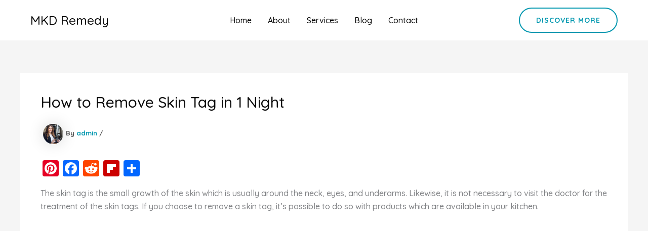

--- FILE ---
content_type: text/html; charset=utf-8
request_url: https://www.google.com/recaptcha/api2/aframe
body_size: 266
content:
<!DOCTYPE HTML><html><head><meta http-equiv="content-type" content="text/html; charset=UTF-8"></head><body><script nonce="t87QQsXwtlwku43PTzmotQ">/** Anti-fraud and anti-abuse applications only. See google.com/recaptcha */ try{var clients={'sodar':'https://pagead2.googlesyndication.com/pagead/sodar?'};window.addEventListener("message",function(a){try{if(a.source===window.parent){var b=JSON.parse(a.data);var c=clients[b['id']];if(c){var d=document.createElement('img');d.src=c+b['params']+'&rc='+(localStorage.getItem("rc::a")?sessionStorage.getItem("rc::b"):"");window.document.body.appendChild(d);sessionStorage.setItem("rc::e",parseInt(sessionStorage.getItem("rc::e")||0)+1);localStorage.setItem("rc::h",'1769449414562');}}}catch(b){}});window.parent.postMessage("_grecaptcha_ready", "*");}catch(b){}</script></body></html>